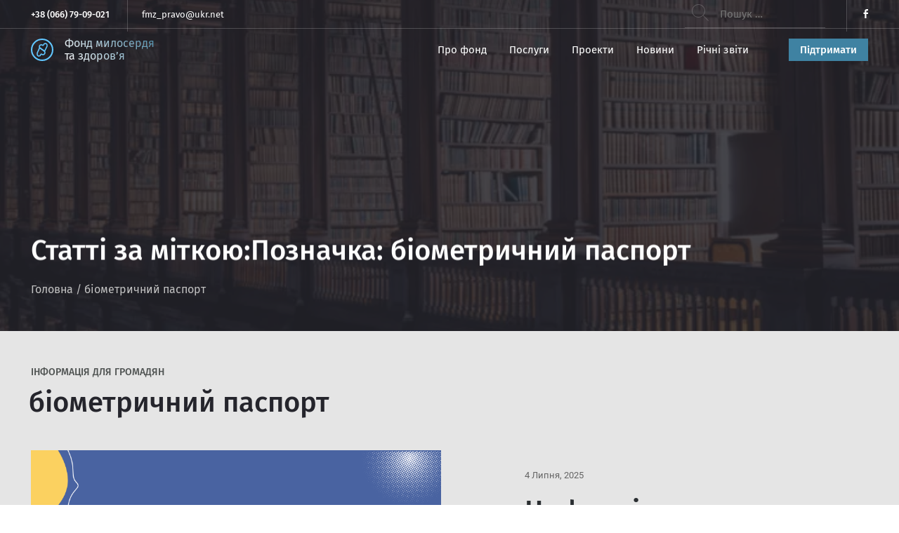

--- FILE ---
content_type: text/html; charset=UTF-8
request_url: https://fmz.org.ua/tag/biometrychnyj-pasport
body_size: 12159
content:
<!DOCTYPE html>
<html lang="uk">
<head>
   	<meta charset="UTF-8">
	<meta name="viewport" content="width=device-width, initial-scale=1.0">
	<link rel="apple-touch-icon" sizes="180x180" href="https://fmz.org.ua/wp-content/themes/charity/assets/favicon/apple-touch-icon.png">
	<link rel="icon" type="image/png" sizes="32x32" href="https://fmz.org.ua/wp-content/themes/charity/assets/favicon/favicon-32x32.png">
	<link rel="icon" type="image/png" sizes="16x16" href="https://fmz.org.ua/wp-content/themes/charity/assets/favicon/favicon-16x16.png">
	<link rel="manifest" href="https://fmz.org.ua/wp-content/themes/charity/assets/favicon/site.webmanifest">
	<link rel="mask-icon" href="https://fmz.org.ua/wp-content/themes/charity/assets/favicon/safari-pinned-tab.svg" color="#5bbad5">
	<link rel="shortcut icon" href="https://fmz.org.ua/wp-content/themes/charity/assets/favicon/favicon.ico">
	<meta name="msapplication-TileColor" content="#2b5797">
	<meta name="msapplication-config" content="https://fmz.org.ua/wp-content/themes/charity/assets/favicon/browserconfig.xml">
	<meta name="theme-color" content="#2a2e31">
	
	<meta property="og:image:type" content="image/webp">
	<meta property="og:image:type" content="image/jpeg">
	<meta property="og:image:width" content="1024">
	

	<meta name='robots' content='max-image-preview:large' />

	<!-- This site is optimized with the Yoast SEO plugin v15.8 - https://yoast.com/wordpress/plugins/seo/ -->
	<title>біометричний паспорт - Фонд милосердя та здоров’я</title>
	<meta name="robots" content="index, follow, max-snippet:-1, max-image-preview:large, max-video-preview:-1" />
	<link rel="canonical" href="https://fmz.org.ua/tag/biometrychnyj-pasport" />
	<meta property="og:locale" content="uk_UA" />
	<meta property="og:type" content="article" />
	<meta property="og:title" content="біометричний паспорт - Фонд милосердя та здоров’я" />
	<meta property="og:url" content="https://fmz.org.ua/tag/biometrychnyj-pasport" />
	<meta property="og:site_name" content="Фонд милосердя та здоров’я" />
	<meta name="twitter:card" content="summary_large_image" />
	<script type="application/ld+json" class="yoast-schema-graph">{"@context":"https://schema.org","@graph":[{"@type":"Organization","@id":"https://fmz.org.ua/#organization","name":"\u0424\u043e\u043d\u0434 \u043c\u0438\u043b\u043e\u0441\u0435\u0440\u0434\u044f \u0442\u0430 \u0437\u0434\u043e\u0440\u043e\u0432'\u044f","url":"https://fmz.org.ua/","sameAs":["https://facebook.com/KCHFoundation"],"logo":{"@type":"ImageObject","@id":"https://fmz.org.ua/#logo","inLanguage":"uk","url":"https://fmz.org.ua/wp-content/uploads/2024/03/fond-myloserdia-ta-zdorovia.jpg","width":945,"height":945,"caption":"\u0424\u043e\u043d\u0434 \u043c\u0438\u043b\u043e\u0441\u0435\u0440\u0434\u044f \u0442\u0430 \u0437\u0434\u043e\u0440\u043e\u0432'\u044f"},"image":{"@id":"https://fmz.org.ua/#logo"}},{"@type":"WebSite","@id":"https://fmz.org.ua/#website","url":"https://fmz.org.ua/","name":"\u0424\u043e\u043d\u0434 \u043c\u0438\u043b\u043e\u0441\u0435\u0440\u0434\u044f \u0442\u0430 \u0437\u0434\u043e\u0440\u043e\u0432\u2019\u044f","description":"","publisher":{"@id":"https://fmz.org.ua/#organization"},"potentialAction":[{"@type":"SearchAction","target":"https://fmz.org.ua/?s={search_term_string}","query-input":"required name=search_term_string"}],"inLanguage":"uk"},{"@type":"CollectionPage","@id":"https://fmz.org.ua/tag/biometrychnyj-pasport#webpage","url":"https://fmz.org.ua/tag/biometrychnyj-pasport","name":"\u0431\u0456\u043e\u043c\u0435\u0442\u0440\u0438\u0447\u043d\u0438\u0439 \u043f\u0430\u0441\u043f\u043e\u0440\u0442 - \u0424\u043e\u043d\u0434 \u043c\u0438\u043b\u043e\u0441\u0435\u0440\u0434\u044f \u0442\u0430 \u0437\u0434\u043e\u0440\u043e\u0432\u2019\u044f","isPartOf":{"@id":"https://fmz.org.ua/#website"},"breadcrumb":{"@id":"https://fmz.org.ua/tag/biometrychnyj-pasport#breadcrumb"},"inLanguage":"uk","potentialAction":[{"@type":"ReadAction","target":["https://fmz.org.ua/tag/biometrychnyj-pasport"]}]},{"@type":"BreadcrumbList","@id":"https://fmz.org.ua/tag/biometrychnyj-pasport#breadcrumb","itemListElement":[{"@type":"ListItem","position":1,"item":{"@type":"WebPage","@id":"https://fmz.org.ua/","url":"https://fmz.org.ua/","name":"\u0413\u043e\u043b\u043e\u0432\u043d\u0430"}},{"@type":"ListItem","position":2,"item":{"@type":"WebPage","@id":"https://fmz.org.ua/tag/biometrychnyj-pasport","url":"https://fmz.org.ua/tag/biometrychnyj-pasport","name":"\u0431\u0456\u043e\u043c\u0435\u0442\u0440\u0438\u0447\u043d\u0438\u0439 \u043f\u0430\u0441\u043f\u043e\u0440\u0442"}}]}]}</script>
	<!-- / Yoast SEO plugin. -->


<link rel='dns-prefetch' href='//widgets.binotel.com' />
<link rel="alternate" type="application/rss+xml" title="Фонд милосердя та здоров’я &raquo; біометричний паспорт Канал теґу" href="https://fmz.org.ua/tag/biometrychnyj-pasport/feed" />
<link rel='stylesheet' id='wp-block-library-css'  href='https://fmz.org.ua/wp-includes/css/dist/block-library/style.min.css' type='text/css' media='all' />
<style id='global-styles-inline-css' type='text/css'>
body{--wp--preset--color--black: #000000;--wp--preset--color--cyan-bluish-gray: #abb8c3;--wp--preset--color--white: #ffffff;--wp--preset--color--pale-pink: #f78da7;--wp--preset--color--vivid-red: #cf2e2e;--wp--preset--color--luminous-vivid-orange: #ff6900;--wp--preset--color--luminous-vivid-amber: #fcb900;--wp--preset--color--light-green-cyan: #7bdcb5;--wp--preset--color--vivid-green-cyan: #00d084;--wp--preset--color--pale-cyan-blue: #8ed1fc;--wp--preset--color--vivid-cyan-blue: #0693e3;--wp--preset--color--vivid-purple: #9b51e0;--wp--preset--gradient--vivid-cyan-blue-to-vivid-purple: linear-gradient(135deg,rgba(6,147,227,1) 0%,rgb(155,81,224) 100%);--wp--preset--gradient--light-green-cyan-to-vivid-green-cyan: linear-gradient(135deg,rgb(122,220,180) 0%,rgb(0,208,130) 100%);--wp--preset--gradient--luminous-vivid-amber-to-luminous-vivid-orange: linear-gradient(135deg,rgba(252,185,0,1) 0%,rgba(255,105,0,1) 100%);--wp--preset--gradient--luminous-vivid-orange-to-vivid-red: linear-gradient(135deg,rgba(255,105,0,1) 0%,rgb(207,46,46) 100%);--wp--preset--gradient--very-light-gray-to-cyan-bluish-gray: linear-gradient(135deg,rgb(238,238,238) 0%,rgb(169,184,195) 100%);--wp--preset--gradient--cool-to-warm-spectrum: linear-gradient(135deg,rgb(74,234,220) 0%,rgb(151,120,209) 20%,rgb(207,42,186) 40%,rgb(238,44,130) 60%,rgb(251,105,98) 80%,rgb(254,248,76) 100%);--wp--preset--gradient--blush-light-purple: linear-gradient(135deg,rgb(255,206,236) 0%,rgb(152,150,240) 100%);--wp--preset--gradient--blush-bordeaux: linear-gradient(135deg,rgb(254,205,165) 0%,rgb(254,45,45) 50%,rgb(107,0,62) 100%);--wp--preset--gradient--luminous-dusk: linear-gradient(135deg,rgb(255,203,112) 0%,rgb(199,81,192) 50%,rgb(65,88,208) 100%);--wp--preset--gradient--pale-ocean: linear-gradient(135deg,rgb(255,245,203) 0%,rgb(182,227,212) 50%,rgb(51,167,181) 100%);--wp--preset--gradient--electric-grass: linear-gradient(135deg,rgb(202,248,128) 0%,rgb(113,206,126) 100%);--wp--preset--gradient--midnight: linear-gradient(135deg,rgb(2,3,129) 0%,rgb(40,116,252) 100%);--wp--preset--duotone--dark-grayscale: url('#wp-duotone-dark-grayscale');--wp--preset--duotone--grayscale: url('#wp-duotone-grayscale');--wp--preset--duotone--purple-yellow: url('#wp-duotone-purple-yellow');--wp--preset--duotone--blue-red: url('#wp-duotone-blue-red');--wp--preset--duotone--midnight: url('#wp-duotone-midnight');--wp--preset--duotone--magenta-yellow: url('#wp-duotone-magenta-yellow');--wp--preset--duotone--purple-green: url('#wp-duotone-purple-green');--wp--preset--duotone--blue-orange: url('#wp-duotone-blue-orange');--wp--preset--font-size--small: 13px;--wp--preset--font-size--medium: 20px;--wp--preset--font-size--large: 36px;--wp--preset--font-size--x-large: 42px;}.has-black-color{color: var(--wp--preset--color--black) !important;}.has-cyan-bluish-gray-color{color: var(--wp--preset--color--cyan-bluish-gray) !important;}.has-white-color{color: var(--wp--preset--color--white) !important;}.has-pale-pink-color{color: var(--wp--preset--color--pale-pink) !important;}.has-vivid-red-color{color: var(--wp--preset--color--vivid-red) !important;}.has-luminous-vivid-orange-color{color: var(--wp--preset--color--luminous-vivid-orange) !important;}.has-luminous-vivid-amber-color{color: var(--wp--preset--color--luminous-vivid-amber) !important;}.has-light-green-cyan-color{color: var(--wp--preset--color--light-green-cyan) !important;}.has-vivid-green-cyan-color{color: var(--wp--preset--color--vivid-green-cyan) !important;}.has-pale-cyan-blue-color{color: var(--wp--preset--color--pale-cyan-blue) !important;}.has-vivid-cyan-blue-color{color: var(--wp--preset--color--vivid-cyan-blue) !important;}.has-vivid-purple-color{color: var(--wp--preset--color--vivid-purple) !important;}.has-black-background-color{background-color: var(--wp--preset--color--black) !important;}.has-cyan-bluish-gray-background-color{background-color: var(--wp--preset--color--cyan-bluish-gray) !important;}.has-white-background-color{background-color: var(--wp--preset--color--white) !important;}.has-pale-pink-background-color{background-color: var(--wp--preset--color--pale-pink) !important;}.has-vivid-red-background-color{background-color: var(--wp--preset--color--vivid-red) !important;}.has-luminous-vivid-orange-background-color{background-color: var(--wp--preset--color--luminous-vivid-orange) !important;}.has-luminous-vivid-amber-background-color{background-color: var(--wp--preset--color--luminous-vivid-amber) !important;}.has-light-green-cyan-background-color{background-color: var(--wp--preset--color--light-green-cyan) !important;}.has-vivid-green-cyan-background-color{background-color: var(--wp--preset--color--vivid-green-cyan) !important;}.has-pale-cyan-blue-background-color{background-color: var(--wp--preset--color--pale-cyan-blue) !important;}.has-vivid-cyan-blue-background-color{background-color: var(--wp--preset--color--vivid-cyan-blue) !important;}.has-vivid-purple-background-color{background-color: var(--wp--preset--color--vivid-purple) !important;}.has-black-border-color{border-color: var(--wp--preset--color--black) !important;}.has-cyan-bluish-gray-border-color{border-color: var(--wp--preset--color--cyan-bluish-gray) !important;}.has-white-border-color{border-color: var(--wp--preset--color--white) !important;}.has-pale-pink-border-color{border-color: var(--wp--preset--color--pale-pink) !important;}.has-vivid-red-border-color{border-color: var(--wp--preset--color--vivid-red) !important;}.has-luminous-vivid-orange-border-color{border-color: var(--wp--preset--color--luminous-vivid-orange) !important;}.has-luminous-vivid-amber-border-color{border-color: var(--wp--preset--color--luminous-vivid-amber) !important;}.has-light-green-cyan-border-color{border-color: var(--wp--preset--color--light-green-cyan) !important;}.has-vivid-green-cyan-border-color{border-color: var(--wp--preset--color--vivid-green-cyan) !important;}.has-pale-cyan-blue-border-color{border-color: var(--wp--preset--color--pale-cyan-blue) !important;}.has-vivid-cyan-blue-border-color{border-color: var(--wp--preset--color--vivid-cyan-blue) !important;}.has-vivid-purple-border-color{border-color: var(--wp--preset--color--vivid-purple) !important;}.has-vivid-cyan-blue-to-vivid-purple-gradient-background{background: var(--wp--preset--gradient--vivid-cyan-blue-to-vivid-purple) !important;}.has-light-green-cyan-to-vivid-green-cyan-gradient-background{background: var(--wp--preset--gradient--light-green-cyan-to-vivid-green-cyan) !important;}.has-luminous-vivid-amber-to-luminous-vivid-orange-gradient-background{background: var(--wp--preset--gradient--luminous-vivid-amber-to-luminous-vivid-orange) !important;}.has-luminous-vivid-orange-to-vivid-red-gradient-background{background: var(--wp--preset--gradient--luminous-vivid-orange-to-vivid-red) !important;}.has-very-light-gray-to-cyan-bluish-gray-gradient-background{background: var(--wp--preset--gradient--very-light-gray-to-cyan-bluish-gray) !important;}.has-cool-to-warm-spectrum-gradient-background{background: var(--wp--preset--gradient--cool-to-warm-spectrum) !important;}.has-blush-light-purple-gradient-background{background: var(--wp--preset--gradient--blush-light-purple) !important;}.has-blush-bordeaux-gradient-background{background: var(--wp--preset--gradient--blush-bordeaux) !important;}.has-luminous-dusk-gradient-background{background: var(--wp--preset--gradient--luminous-dusk) !important;}.has-pale-ocean-gradient-background{background: var(--wp--preset--gradient--pale-ocean) !important;}.has-electric-grass-gradient-background{background: var(--wp--preset--gradient--electric-grass) !important;}.has-midnight-gradient-background{background: var(--wp--preset--gradient--midnight) !important;}.has-small-font-size{font-size: var(--wp--preset--font-size--small) !important;}.has-medium-font-size{font-size: var(--wp--preset--font-size--medium) !important;}.has-large-font-size{font-size: var(--wp--preset--font-size--large) !important;}.has-x-large-font-size{font-size: var(--wp--preset--font-size--x-large) !important;}
</style>
<link rel='stylesheet' id='main-charity-css'  href='https://fmz.org.ua/wp-content/themes/charity/assets/css/style.css?ver=1.5.2' type='text/css' media='all' />
<link rel='stylesheet' id='style-charity-css'  href='https://fmz.org.ua/wp-content/themes/charity/style.css?ver=1.5.2' type='text/css' media='all' />
<script type='text/javascript' src='//widgets.binotel.com/chat/widgets/PJaYC7R9ZSq0aCOMPZuw.js' id='binotel-js'></script>
<link rel="https://api.w.org/" href="https://fmz.org.ua/wp-json/" /><link rel="alternate" type="application/json" href="https://fmz.org.ua/wp-json/wp/v2/tags/4434" /><link rel="EditURI" type="application/rsd+xml" title="RSD" href="https://fmz.org.ua/xmlrpc.php?rsd" />
<link rel="wlwmanifest" type="application/wlwmanifest+xml" href="https://fmz.org.ua/wp-includes/wlwmanifest.xml" /> 

<style type="text/css">.recentcomments a{display:inline !important;padding:0 !important;margin:0 !important;}</style><noscript><style id="rocket-lazyload-nojs-css">.rll-youtube-player, [data-lazy-src]{display:none !important;}</style></noscript>	
	<!-- Google tag (gtag.js) -->
<script async src="https://www.googletagmanager.com/gtag/js?id=G-L7DFGBN5NG"></script>
<script>
  window.dataLayer = window.dataLayer || [];
  function gtag(){dataLayer.push(arguments);}
  gtag('js', new Date());

  gtag('config', 'G-L7DFGBN5NG');
</script>
	
</head>
<body itemscope="itemscope" itemtype="http://schema.org/WebPage" class="archive tag tag-biometrychnyj-pasport tag-4434">

	
      <header id="topnavbar" class="header">
      <div class="header__topInfo clearfix">
         <div class="container">
            <div class="header__topInfoLeft">
                              <a class="header__topInfoPhone" href="tel:+38 (066) 79-09-021">+38 (066) 79-09-021</a>
                              <a class="header__topInfoEmail" href="/cdn-cgi/l/email-protection#fb9d9681a48b899a8d94bb8e9089d5959e8f"><span class="__cf_email__" data-cfemail="a9cfc4d3f6d9dbc8dfc6e9dcc2db87c7ccdd">[email&#160;protected]</span></a>
                           </div>
            <div class="header__topInfoRight">
<form role="search" method="get" class="search-form" action="https://fmz.org.ua/">
				<label>
					<span class="screen-reader-text">Пошук:</span>
					<input type="search" class="search-field" placeholder="Пошук &hellip;" value="" name="s" />
				</label>
				<input type="submit" class="search-submit" value="Шукати" />
			</form> 
                                                            <div class="header__social">
                  <ul class="header__socialItems">
                                          <li class="header__socialItem">
                        <a target="_blank" class="header__socialLink" href="https://facebook.com/KCHFoundation" rel="noopener">
                           <svg viewBox="0 0 7 13" fill="none">
                              <path
                                 d="M2.1593 13V6.90002H0.5V4.70374H2.1593V2.82783C2.1593 1.35372 3.13945 0 5.39794 0C6.31236 0 6.98854 0.085215 6.98854 0.085215L6.93526 2.13617C6.93526 2.13617 6.24567 2.12965 5.49316 2.12965C4.67871 2.12965 4.54823 2.49449 4.54823 3.10004V4.70374H7L6.89332 6.90002H4.54823V13H2.1593Z"
                                 fill="currentColor" />
                           </svg>
                        </a>
                     </li>
                                       </ul>
               </div>
                           </div>
         </div>
      </div>
      <nav class="header__navbar container">
         <a class="header__wrapLogo" href="https://fmz.org.ua">
            <svg class="header__logo" viewBox="0 0 32 32" fill="none">
               <path
                  d="M22.7498 11.5076C23.0754 10.6426 23.0031 9.56132 22.9669 9.02069C22.8801 7.89619 21.7729 7.25466 21.2302 7.07446C19.4264 6.65982 18.2878 8.05797 17.7367 9.26189C17.5711 9.62372 17.0687 9.75883 16.738 9.53743C15.5367 8.73305 13.638 8.23846 12.221 10.4263C11.9713 10.8883 11.7286 12.0999 12.7205 13.2945C12.7486 13.3284 12.7821 13.3584 12.8184 13.3835L19.4935 17.9951M22.7498 11.5076C21.7005 13.598 19.5803 17.8221 19.4935 17.9951M22.7498 11.5076C21.6282 13.7422 19.4066 18.1681 19.4935 17.9951M22.7498 11.5076L19.4935 17.9951"
                  stroke="currentColor" stroke-width="1.64912" />
               <path
                  d="M9.25019 20.0827C8.92456 21.0263 8.99692 22.2058 9.0331 22.7956C9.11994 24.0223 10.2271 24.7222 10.7698 24.9188C12.5743 25.3713 13.7131 23.8446 14.2639 22.5309C14.4235 22.1502 14.9568 22.0127 15.292 22.2536C16.4947 23.1181 18.3737 23.6292 19.779 21.2622C20.0289 20.7579 20.2717 19.4347 19.2775 18.1307C19.2507 18.0954 19.2183 18.0639 19.1829 18.0372L12.5065 13.0054M9.25019 20.0827C10.2995 17.8022 12.4197 13.1941 12.5065 13.0054M9.25019 20.0827C10.3718 17.6449 12.5934 12.8166 12.5065 13.0054M9.25019 20.0827L12.5065 13.0054"
                  stroke="currentColor" stroke-width="1.64912" />
               <circle cx="16" cy="16" r="14.9662" stroke="currentColor" stroke-width="2.06756" />
            </svg>
            <p class="site-description">Фонд милосердя та здоров’я</p>
         </a>
         <div class="topmenu-container">
            <button id="burgerMenu" class="burgerMenu" type="button">
               <span class="burgerMenu__line"></span>
            </button>
            <div class="wrapper-menu-wrapper">
          <ul id="main-nav" class="menu-wrapper" ><li id="menu-item-37" class="menu-item menu-item-type-custom menu-item-object-custom menu-item-home menu-item-has-children menu-item-37"><a href="https://fmz.org.ua/">Про фонд</a>
<ul class="sub-menu">
	<li id="menu-item-153" class="menu-item menu-item-type-post_type_archive menu-item-object-team menu-item-153"><a href="https://fmz.org.ua/komanda">Команда</a></li>
	<li id="menu-item-156" class="menu-item menu-item-type-post_type menu-item-object-page menu-item-156"><a href="https://fmz.org.ua/staty-partnerom">Стати партнером</a></li>
	<li id="menu-item-154" class="menu-item menu-item-type-post_type menu-item-object-page menu-item-154"><a href="https://fmz.org.ua/kontakty">Контакти</a></li>
</ul>
</li>
<li id="menu-item-118" class="menu-item menu-item-type-post_type_archive menu-item-object-services menu-item-has-children menu-item-118"><a href="https://fmz.org.ua/posluhy">Послуги</a>
<ul class="sub-menu">
	<li id="menu-item-249" class="menu-item menu-item-type-post_type menu-item-object-services menu-item-249"><a href="https://fmz.org.ua/posluhy/pravova-consultacziya-ta-informacziya">Правова консультація та інформація</a></li>
	<li id="menu-item-247" class="menu-item menu-item-type-post_type menu-item-object-services menu-item-247"><a href="https://fmz.org.ua/posluhy/skladannya-zayav-skarg-ta-inshyh-dokumentiv-pravovogo-harakteru">Складання заяв, скарг та інших документів правового характеру</a></li>
	<li id="menu-item-248" class="menu-item menu-item-type-post_type menu-item-object-services menu-item-248"><a href="https://fmz.org.ua/posluhy/predstavnycztvo-interesiv">Надання консультацій і роз’яснень з правових питань</a></li>
</ul>
</li>
<li id="menu-item-251" class="menu-item menu-item-type-post_type menu-item-object-page menu-item-has-children menu-item-251"><a href="https://fmz.org.ua/proekty">Проекти</a>
<ul class="sub-menu">
	<li id="menu-item-342" class="menu-item menu-item-type-post_type menu-item-object-projects menu-item-342"><a href="https://fmz.org.ua/proekty/bezoplatna_pravova_dopomoga">Безоплатна правова допомога</a></li>
	<li id="menu-item-326" class="menu-item menu-item-type-post_type menu-item-object-projects menu-item-326"><a href="https://fmz.org.ua/proekty/sheryfy_dlya_novykh_hromad">Шерифи для нових громад</a></li>
	<li id="menu-item-341" class="menu-item menu-item-type-post_type menu-item-object-projects menu-item-341"><a href="https://fmz.org.ua/proekty/mediaplatforma_vgoru">Медіаплатформа Вгору</a></li>
</ul>
</li>
<li id="menu-item-5641" class="menu-item menu-item-type-post_type menu-item-object-page current_page_parent menu-item-has-children menu-item-5641"><a href="https://fmz.org.ua/novini">Новини</a>
<ul class="sub-menu">
	<li id="menu-item-83" class="menu-item menu-item-type-taxonomy menu-item-object-category menu-item-83"><a href="https://fmz.org.ua/novini">Новини</a></li>
	<li id="menu-item-82" class="menu-item menu-item-type-taxonomy menu-item-object-category menu-item-82"><a href="https://fmz.org.ua/keisy">Кейси</a></li>
	<li id="menu-item-84" class="menu-item menu-item-type-taxonomy menu-item-object-category menu-item-84"><a href="https://fmz.org.ua/tendery">Тендери</a></li>
</ul>
</li>
<li id="menu-item-151" class="menu-item menu-item-type-post_type menu-item-object-page menu-item-151"><a href="https://fmz.org.ua/richni-zvity">Річні звіти</a></li>
</ul>            </div>
         </div>
                  <a class="header__navbarBtn" href="/pidtrymaty">Пiдтримати</a>
		       </nav>
   </header>

   <!-- для шапки страниц -->

  <section class="headerPage">
      <div class="sk-spinner sk-spinner-pulse"></div>
      <img class="headerPage__bgImage b-lazy" data-src="https://fmz.org.ua/wp-content/themes/charity/assets/images/header-page-novyny.webp"
         src="[data-uri]" alt="">
      <div class="container">
         <div class="wrap-title-page">
            <h1 class="headerPage__title-page">Статті за міткою:Позначка: <span>біометричний паспорт</span></h1>
         </div>
         <div class="wrap-breadcrumb-page">
            <div id="breadcrumbs" class="breadcrumb" aria-label="breadcrumb"><span><span><a href="https://fmz.org.ua/">Головна</a> / <span class="breadcrumb_last" aria-current="page">біометричний паспорт</span></span></span></div>         </div>
      </div>
   </section>

   <main id="content-page" class="newsPage archivePage">
      <section class="container">
         <div class="above-title">Iнформація для громадян</div>
         <h2 class="section-title">біометричний паспорт</h2>
         <div class="news post">
         
<div class="news__newPreview post-18457 post type-post status-publish format-standard has-post-thumbnail hentry category-novini tag-id-kartka tag-biometrychnyj-pasport tag-diya-48 tag-dokumenty tag-ipn-3 tag-novyny-ukrayiny tag-novyny-hersonshhyny-2 tag-pasport tag-rnokpp tag-svidocztvo-pro-narodzhennya" id="post-18457">
               <a class="news__blockImage" href="https://fmz.org.ua/novini/czyfrovi-pasporty-v-diyi-yaki-dokumenty-dostupni-ukrayinczyam-i-yaku-mayut-yurydychnu-sylu">
                  <div class="sk-spinner sk-spinner-pulse"></div>
                  <img class="news__image b-lazy" data-src="https://fmz.org.ua/wp-content/uploads/2025/07/fond-myloserdya-ta-zdorovya-2025-07-04t100252.613.png"
                     src="[data-uri]" alt="">
               </a>
               <div class="news__newPreviewContent">
                  <h3 class="news__title"><a href="https://fmz.org.ua/novini/czyfrovi-pasporty-v-diyi-yaki-dokumenty-dostupni-ukrayinczyam-i-yaku-mayut-yurydychnu-sylu" rel="bookmark">Цифрові паспорти в «Дії»: які документи доступні українцям і яку мають юридичну силу</a></h3>                  <p class="news__text">
                    У сфері цифрових технологій Україна продовжує розвиватися — мобільний застосунок «Дія» став зручним інструментом для взаємодії з державними послугами. У ньому згенеровано низку паспортних та інших особистих документів, які мають юридичну силу. Сьогодні у «Дії» доступні такі паспортні документи: &nbsp;е-Документ — цифрове посвідчення особи, що діє під час воєнного стану. Його можуть використовувати всі громадяни, [&hellip;]                  </p>
                  <time class="news__date" datetime=""><span class="posted-on"><time class="entry-date published updated news__date" datetime="2025-07-04T07:04:26+00:00">4 Липня, 2025</time></span></time>
                  <div class="news__wrapPermalink">
                     <a class="news__permalink" href="https://fmz.org.ua/novini/czyfrovi-pasporty-v-diyi-yaki-dokumenty-dostupni-ukrayinczyam-i-yaku-mayut-yurydychnu-sylu">Читати бiльше</a>
                  </div>
               </div>
            </div>

<div class="news__newPreview post-5871 post type-post status-publish format-standard has-post-thumbnail hentry category-novini tag-biometrychnyj-pasport tag-dokumenty-6 tag-zakordonnyj-pasport-2 tag-novyny-ukrayiny tag-novyny-hersonshhyny-2 tag-pasport-11 tag-strok-dyii" id="post-5871">
               <a class="news__blockImage" href="https://fmz.org.ua/novini/dva-zakordonni-pasporty-dlya-ukrayincziv-use-shho-potribno-znaty">
                  <div class="sk-spinner sk-spinner-pulse"></div>
                  <img class="news__image b-lazy" data-src="https://fmz.org.ua/wp-content/uploads/2024/04/fond-myloserdya-ta-zdorovya-17.png"
                     src="[data-uri]" alt="">
               </a>
               <div class="news__newPreviewContent">
                  <h3 class="news__title"><a href="https://fmz.org.ua/novini/dva-zakordonni-pasporty-dlya-ukrayincziv-use-shho-potribno-znaty" rel="bookmark">Два закордонні паспорти для українців: усе, що потрібно знати</a></h3>                  <p class="news__text">
                    Закордонний паспорт&nbsp;– це документ, що посвідчує особу й підтверджує її українське громадянство. Він дає право на виїзд з України та на в’їзд у нашу країну. Законодавство України дозволяє мати два закордонні паспорти. Якщо, наприклад, людина подає документи на новий документ, а старий є чинним, то вона має право залишити його. Попередній (або один із попередніх) [&hellip;]                  </p>
                  <time class="news__date" datetime=""><span class="posted-on"><time class="entry-date published news__date" datetime="2024-04-12T12:01:13+00:00">12 Квітня, 2024</time></span></time>
                  <div class="news__wrapPermalink">
                     <a class="news__permalink" href="https://fmz.org.ua/novini/dva-zakordonni-pasporty-dlya-ukrayincziv-use-shho-potribno-znaty">Читати бiльше</a>
                  </div>
               </div>
            </div>
         </div>
       </section>
              <div class="companyLogos">
   <div class="swiper-conteiner companyLogos__carousel container">
      <div class="swiper-wrapper">
         <!-- Get all entered urls from the database -->
                  <div class="swiper-slide">
            <img src="data:image/svg+xml,%3Csvg%20xmlns='http://www.w3.org/2000/svg'%20viewBox='0%200%200%200'%3E%3C/svg%3E" alt="USAID" loading="lazy" data-lazy-src="https://fmz.org.ua/wp-content/uploads/2022/09/usaid-logo.svg"><noscript><img src="https://fmz.org.ua/wp-content/uploads/2022/09/usaid-logo.svg" alt="USAID" loading="lazy"></noscript>
         </div>
                  <div class="swiper-slide">
            <img src="data:image/svg+xml,%3Csvg%20xmlns='http://www.w3.org/2000/svg'%20viewBox='0%200%200%200'%3E%3C/svg%3E" alt="mott" loading="lazy" data-lazy-src="https://fmz.org.ua/wp-content/uploads/2022/09/mott-logo.svg"><noscript><img src="https://fmz.org.ua/wp-content/uploads/2022/09/mott-logo.svg" alt="mott" loading="lazy"></noscript>
         </div>
                  <div class="swiper-slide">
            <img src="data:image/svg+xml,%3Csvg%20xmlns='http://www.w3.org/2000/svg'%20viewBox='0%200%200%200'%3E%3C/svg%3E" alt="UGSPL" loading="lazy" data-lazy-src="https://fmz.org.ua/wp-content/uploads/2022/09/ugspl.svg"><noscript><img src="https://fmz.org.ua/wp-content/uploads/2022/09/ugspl.svg" alt="UGSPL" loading="lazy"></noscript>
         </div>
                  <div class="swiper-slide">
            <img src="data:image/svg+xml,%3Csvg%20xmlns='http://www.w3.org/2000/svg'%20viewBox='0%200%200%200'%3E%3C/svg%3E" alt="docudays" loading="lazy" data-lazy-src="https://fmz.org.ua/wp-content/uploads/2022/09/docudays-logo.svg"><noscript><img src="https://fmz.org.ua/wp-content/uploads/2022/09/docudays-logo.svg" alt="docudays" loading="lazy"></noscript>
         </div>
                  <div class="swiper-slide">
            <img src="data:image/svg+xml,%3Csvg%20xmlns='http://www.w3.org/2000/svg'%20viewBox='0%200%200%200'%3E%3C/svg%3E" alt="legal" loading="lazy" data-lazy-src="https://fmz.org.ua/wp-content/uploads/2022/09/legal-space-logo.svg"><noscript><img src="https://fmz.org.ua/wp-content/uploads/2022/09/legal-space-logo.svg" alt="legal" loading="lazy"></noscript>
         </div>
               </div>
   </div>
</div>
   </main>

      <footer itemscope="itemscope" itemtype="http://schema.org/WPFooter" class="footer">
	   <div class="footer__columns container">
            <div class="widget_text footer__column footer__column--one"><div class="textwidget custom-html-widget"><div class="footer__wrapperLogo">
	<svg class="footer__logo" width="32" height="32" viewbox="0 0 32 32" fill="none">
		<path d="M22.7498 11.5076C23.0754 10.6426 23.0031 9.56132 22.9669 9.02069C22.8801 7.89619 21.7729 7.25466 21.2302 7.07446C19.4264 6.65982 18.2878 8.05797 17.7367 9.26189C17.5711 9.62372 17.0687 9.75883 16.738 9.53743C15.5367 8.73305 13.638 8.23846 12.221 10.4263C11.9713 10.8883 11.7286 12.0999 12.7205 13.2945C12.7486 13.3284 12.7821 13.3584 12.8184 13.3835L19.4935 17.9951M22.7498 11.5076C21.7005 13.598 19.5803 17.8221 19.4935 17.9951M22.7498 11.5076C21.6282 13.7422 19.4066 18.1681 19.4935 17.9951M22.7498 11.5076L19.4935 17.9951" stroke="white" stroke-width="1.64912" />
<path d="M9.25019 20.0827C8.92456 21.0263 8.99692 22.2058 9.0331 22.7956C9.11994 24.0223 10.2271 24.7222 10.7698 24.9188C12.5743 25.3713 13.7131 23.8446 14.2639 22.5309C14.4235 22.1502 14.9568 22.0127 15.292 22.2536C16.4947 23.1181 18.3737 23.6292 19.779 21.2622C20.0289 20.7579 20.2717 19.4347 19.2775 18.1307C19.2507 18.0954 19.2183 18.0639 19.1829 18.0372L12.5065 13.0054M9.25019 20.0827C10.2995 17.8022 12.4197 13.1941 12.5065 13.0054M9.25019 20.0827C10.3718 17.6449 12.5934 12.8166 12.5065 13.0054M9.25019 20.0827L12.5065 13.0054" stroke="white" stroke-width="1.64912" />
		<circle cx="16" cy="16" r="14.9662" stroke="white" stroke-width="2.06756" />
	</svg>
	<p class="footer__logoText">Фонд милосердя та здоров’я</p>
</div>
<p class="footer__columnText mb-4">Ми розкажемо Вам все про ваші права та навчимо їх захищати!</p> <a href="https://fmz.org.ua/polityka-peredachi-rekvizytiv" class="footer__columnText">Політика безпечної передачі реквізитів платіжної картки</a><a href="https://fmz.org.ua/polityka-konfidenczijnosti" class="footer__columnText">Політика конфіденційності</a></div></div>         
            <div class="footer__column footer__column--two"><h2 class="footer__columnTitle">Про фонд</h2><div class="menu-futer-2-container"><ul id="menu-futer-2" class="menu"><li id="menu-item-108" class="menu-item menu-item-type-post_type_archive menu-item-object-team menu-item-108"><a href="https://fmz.org.ua/komanda">Вся команда</a></li>
<li id="menu-item-109" class="menu-item menu-item-type-post_type menu-item-object-page menu-item-109"><a href="https://fmz.org.ua/kontakty">Контакти</a></li>
</ul></div></div>
            <div class="footer__column footer__column--three"><h2 class="footer__columnTitle">Послуги</h2><div class="menu-futer-3-container"><ul id="menu-futer-3" class="menu"><li id="menu-item-244" class="menu-item menu-item-type-post_type menu-item-object-services menu-item-244"><a href="https://fmz.org.ua/posluhy/predstavnycztvo-interesiv">Надання консультацій і роз’яснень з правових питань</a></li>
<li id="menu-item-245" class="menu-item menu-item-type-post_type menu-item-object-services menu-item-245"><a href="https://fmz.org.ua/posluhy/pravova-consultacziya-ta-informacziya">Правова консультація та інформація</a></li>
<li id="menu-item-246" class="menu-item menu-item-type-post_type menu-item-object-services menu-item-246"><a href="https://fmz.org.ua/posluhy/skladannya-zayav-skarg-ta-inshyh-dokumentiv-pravovogo-harakteru">Складання заяв, скарг та інших документів правового характеру</a></li>
</ul></div></div>
            <div class="footer__column footer__column--four"><h2 class="footer__columnTitle">Новини</h2><div class="menu-futer-4-container"><ul id="menu-futer-4" class="menu"><li id="menu-item-90" class="menu-item menu-item-type-taxonomy menu-item-object-category menu-item-90"><a href="https://fmz.org.ua/keisy">Кейси</a></li>
<li id="menu-item-91" class="menu-item menu-item-type-taxonomy menu-item-object-category menu-item-91"><a href="https://fmz.org.ua/novini">Новини</a></li>
<li id="menu-item-92" class="menu-item menu-item-type-taxonomy menu-item-object-category menu-item-92"><a href="https://fmz.org.ua/tendery">Тендери</a></li>
</ul></div></div>
            <div class="footer__column footer__column--five"><h2 class="footer__columnTitle">Дiяльнiсть</h2><div class="menu-futer-5-container"><ul id="menu-futer-5" class="menu"><li id="menu-item-46" class="menu-item menu-item-type-custom menu-item-object-custom menu-item-46"><a href="https://vgoru.org/">Новини Херсона Вгору</a></li>
</ul></div></div>
            <div class="footer__column footer__column--six"><h2 class="footer__columnTitle">Допомога</h2><div class="menu-futer-6-container"><ul id="menu-futer-6" class="menu"><li id="menu-item-61" class="menu-item menu-item-type-post_type menu-item-object-page menu-item-61"><a href="https://fmz.org.ua/pidtrymaty">Пожертвувати</a></li>
<li id="menu-item-58" class="menu-item menu-item-type-post_type menu-item-object-page menu-item-58"><a href="https://fmz.org.ua/staty-partnerom">Стати партнером</a></li>
<li id="menu-item-77" class="menu-item menu-item-type-post_type menu-item-object-page menu-item-77"><a href="https://fmz.org.ua/pytannya-vidpovidi">Питання/Відповіді</a></li>
</ul></div></div>
      </div>
      <div class="footer__wrapperCopyright">
         <div class="container">
            <p class="footer__copyright">2020 - 2021 Всi права захищенi Фонд милосердя та здоров’я</p>
            <div class="payment-logos d-flex align-items-center">
				<svg width="158" height="41" xmlns="http://www.w3.org/2000/svg" viewBox="0 0 158.1 26.84"><defs><style>.cls-1{fill:#fff;}.cls-2{fill:#ff5f00;}.cls-3{fill:#eb001b;}.cls-4{fill:#f79e1b;}</style></defs><title>Mastercard</title><path class="cls-1" d="M70.8,25V19.41a3.37,3.37,0,0,0-3.63-3.54,3.64,3.64,0,0,0-1.84.36,3.59,3.59,0,0,0-1.4,1.22,3.34,3.34,0,0,0-1.3-1.2,3.39,3.39,0,0,0-1.74-.38,3.16,3.16,0,0,0-1.54.31,3,3,0,0,0-1.16,1v-1.1h-2V25h2V20.07a2.11,2.11,0,0,1,2.25-2.37c1.33,0,2,.84,2,2.35v5h2V20.07a2.14,2.14,0,0,1,2.26-2.37c1.37,0,2,.84,2,2.35v5Zm30-8.93H97.48V13.38h-2v2.71H93.59v1.77h1.87v4.07c0,2.08.83,3.31,3.2,3.31a4.87,4.87,0,0,0,2.5-.69l-.58-1.66a3.74,3.74,0,0,1-1.77.5c-1,0-1.33-.6-1.33-1.49v-4h3.28Zm17.1-.22a2.73,2.73,0,0,0-1.4.33,2.67,2.67,0,0,0-1,1V16.09h-2V25h2V20c0-1.47.66-2.3,2-2.3a3.34,3.34,0,0,1,1.25.23l.62-1.83A4.34,4.34,0,0,0,117.86,15.87ZM92,16.8a7,7,0,0,0-3.75-.93c-2.34,0-3.84,1.08-3.84,2.85,0,1.46,1.12,2.36,3.18,2.64l1,.13c1.09.15,1.61.43,1.61.93,0,.69-.73,1.08-2.1,1.08A5,5,0,0,1,85,22.57L84,24.08a6.8,6.8,0,0,0,4,1.16c2.66,0,4.21-1.21,4.21-2.91S91,19.94,89,19.66l-1-.13c-.87-.12-1.56-.28-1.56-.88s.66-1,1.75-1a6.17,6.17,0,0,1,2.88.77Zm53.72-.93a2.73,2.73,0,0,0-1.4.33,2.67,2.67,0,0,0-1,1V16.09h-2V25h2V20c0-1.47.66-2.3,2-2.3a3.34,3.34,0,0,1,1.25.23l.62-1.83A4.34,4.34,0,0,0,145.72,15.87Zm-25.84,4.68a4.59,4.59,0,0,0,4.92,4.69,4.94,4.94,0,0,0,3.32-1.06l-1-1.57a4.12,4.12,0,0,1-2.41.8A2.7,2.7,0,0,1,122,20.55a2.69,2.69,0,0,1,2.77-2.85,4.12,4.12,0,0,1,2.41.8l1-1.57a4.94,4.94,0,0,0-3.32-1.06A4.58,4.58,0,0,0,119.88,20.55Zm18.78,0V16.09h-2v1.08a3.55,3.55,0,0,0-2.91-1.3,4.54,4.54,0,0,0-4.61,4.68,4.54,4.54,0,0,0,4.61,4.69,3.6,3.6,0,0,0,1.62-.31,3.52,3.52,0,0,0,1.29-1V25h2Zm-7.46,0a2.79,2.79,0,1,1,5.57,0,2.79,2.79,0,1,1-5.57,0ZM107,15.87a4.42,4.42,0,0,0-4.59,4.68,4.47,4.47,0,0,0,4.72,4.69A5.71,5.71,0,0,0,110.92,24l-1-1.44a4.46,4.46,0,0,1-2.68.93,2.53,2.53,0,0,1-2.76-2.18h6.84c0-.24,0-.49,0-.75C111.36,17.77,109.59,15.87,107,15.87Zm0,1.73a2.26,2.26,0,0,1,2.33,2.17h-4.78A2.34,2.34,0,0,1,107,17.6Zm50.3,2.95v-8h-2v4.67a3.52,3.52,0,0,0-1.3-1,3.45,3.45,0,0,0-1.62-.31,4.53,4.53,0,0,0-4.6,4.68,4.54,4.54,0,0,0,4.6,4.69,3.56,3.56,0,0,0,2.92-1.31V25h2Zm2.34,3.64a.69.69,0,0,1,.24,0,.76.76,0,0,1,.19.12.57.57,0,0,1,.12.18.54.54,0,0,1,.05.22.59.59,0,0,1-.05.22.57.57,0,0,1-.12.18.76.76,0,0,1-.19.12.69.69,0,0,1-.24,0,.62.62,0,0,1-.55-.35.59.59,0,0,1-.05-.22.54.54,0,0,1,.05-.22.56.56,0,0,1,.32-.3A.59.59,0,0,1,159.61,24.19Zm0,1a.48.48,0,0,0,.18,0,.71.71,0,0,0,.14-.1.41.41,0,0,0,0-.62.45.45,0,0,0-.14-.1.48.48,0,0,0-.18,0,.57.57,0,0,0-.18,0,.55.55,0,0,0-.17.13.5.5,0,0,0-.1.19.41.41,0,0,0,0,.22.42.42,0,0,0,.11.18.71.71,0,0,0,.14.1A.57.57,0,0,0,159.61,25.2Zm0-.71a.3.3,0,0,1,.16.05.1.1,0,0,1,0,.05.25.25,0,0,1,0,.07s0,0,0,.06a.1.1,0,0,1,0,.05.19.19,0,0,1-.13.05l.18.2h-.14l-.16-.2h-.06V25h-.11v-.53Zm-.14.1v.14h.21l0,0a0,0,0,0,0,0-.06l0,0-.07,0Zm-9.7-4a2.79,2.79,0,1,1,5.57,0,2.79,2.79,0,1,1-5.57,0Zm-67.71,0V16.09h-2v1.08a3.55,3.55,0,0,0-2.91-1.3,4.54,4.54,0,0,0-4.61,4.68,4.54,4.54,0,0,0,4.61,4.69,3.6,3.6,0,0,0,1.62-.31,3.52,3.52,0,0,0,1.29-1V25h2Zm-7.47,0a2.79,2.79,0,1,1,5.58,0,2.79,2.79,0,1,1-5.58,0Z" transform="translate(-2.11 -7.08)"/><path class="cls-2" d="M30.6,10H18.47v21.1H30.6Z" transform="translate(-2.11 -7.08)"/><path class="cls-3" d="M19.24,20.5a13.19,13.19,0,0,1,1.39-5.87A13.54,13.54,0,0,1,24.53,10a14,14,0,0,0-7.08-2.8A14.36,14.36,0,0,0,9.91,8.43a13.73,13.73,0,0,0-5.69,5,13.07,13.07,0,0,0,0,14.24,13.73,13.73,0,0,0,5.69,4.95,14.26,14.26,0,0,0,7.54,1.28,14,14,0,0,0,7.08-2.8,13.45,13.45,0,0,1-3.9-4.68A13.19,13.19,0,0,1,19.24,20.5Z" transform="translate(-2.11 -7.08)"/><path class="cls-4" d="M47,20.5a13.1,13.1,0,0,1-2.12,7.12,13.67,13.67,0,0,1-5.69,4.95,14.19,14.19,0,0,1-14.62-1.52,13.43,13.43,0,0,0,3.9-4.68,13,13,0,0,0,0-11.74A13.43,13.43,0,0,0,24.53,10a14.12,14.12,0,0,1,7.09-2.8,14.32,14.32,0,0,1,7.53,1.28,13.67,13.67,0,0,1,5.69,5A13.1,13.1,0,0,1,47,20.5Z" transform="translate(-2.11 -7.08)"/><path class="cls-4" d="M45.63,28.82v-.43h.18V28.3h-.46v.09h.18v.43Zm.89,0V28.3h-.14l-.16.36-.16-.36h-.14v.52H46v-.39l.15.34h.1l.15-.34v.39Z" transform="translate(-2.11 -7.08)"/></svg>
				</svg>
				<svg width="45" height="16" viewBox="0 0 45 16" fill="none" xmlns="http://www.w3.org/2000/svg">
				<path d="M19.7597 14.7882H16.2125L18.4294 1.16338H21.9771L19.7597 14.7882ZM13.2283 1.16338L9.84651 10.5346L9.44634 8.51664L9.4467 8.51737L8.25311 2.39014C8.25311 2.39014 8.10879 1.16338 6.57042 1.16338H0.979665L0.914062 1.39408C0.914062 1.39408 2.62372 1.74979 4.62459 2.9514L7.70643 14.7886H11.4024L17.046 1.16338H13.2283ZM41.1292 14.7882H44.3864L41.5465 1.16301H38.695C37.3782 1.16301 37.0575 2.17839 37.0575 2.17839L31.7671 14.7882H35.4648L36.2043 12.7644H40.7137L41.1292 14.7882ZM37.2259 9.96863L39.0897 4.86989L40.1383 9.96863H37.2259ZM32.0444 4.43984L32.5506 1.51398C32.5506 1.51398 30.9886 0.919922 29.3602 0.919922C27.5999 0.919922 23.4196 1.68929 23.4196 5.43043C23.4196 8.95034 28.3259 8.99408 28.3259 10.843C28.3259 12.6918 23.9251 12.3606 22.4727 11.1947L21.9454 14.2539C21.9454 14.2539 23.5293 15.0233 25.9493 15.0233C28.37 15.0233 32.0218 13.7699 32.0218 10.3586C32.0218 6.81609 27.0714 6.48626 27.0714 4.94607C27.0718 3.40551 30.5265 3.60341 32.0444 4.43984Z" fill="white"/>
				<path d="M9.4467 8.51707L8.25311 2.38984C8.25311 2.38984 8.10878 1.16309 6.57042 1.16309H0.979665L0.914062 1.39379C0.914062 1.39379 3.60119 1.95067 6.17863 4.03718C8.64308 6.03149 9.4467 8.51707 9.4467 8.51707Z" fill="#E6A540"/>
				</svg>

			</div>
         </div>
      </div>
	</footer>

		<div class="popup-modal shadow" data-popup-modal="popup__cta">
		<div class="popup-wrapper">
		        <div class="popup__content row">
				<div class="popup-modal__close">×</div>
				<form action="#" name="serviceForm" class="serviceContactForm">
				   <input required type="text" name="first-name" placeholder="ім'я" class="serviceContactForm__field">
				   <input required type="email" name="email" placeholder="Ваш email"
				      class="serviceContactForm__field">
				   <textarea required name="message" placeholder="Написати повідомлення"
				      class="serviceContactForm__field serviceContactForm__field-message"></textarea>
				   <button type="submit" class="serviceContactForm__btn">Вiдправити</button>
				</form>
			</div>
		</div>
	</div>

	
	<script data-cfasync="false" src="/cdn-cgi/scripts/5c5dd728/cloudflare-static/email-decode.min.js"></script><script type='text/javascript' id='scripts-charity-js-extra'>
/* <![CDATA[ */
var contacturl = {"ajax_url":"https:\/\/fmz.org.ua\/wp-admin\/admin-ajax.php","lang":"uk"};
/* ]]> */
</script>
<script type='text/javascript' src='https://fmz.org.ua/wp-content/themes/charity/assets/js/script.js?ver=1.5.2' id='scripts-charity-js'></script>
<script>window.lazyLoadOptions = {
                elements_selector: "img[data-lazy-src],.rocket-lazyload",
                data_src: "lazy-src",
                data_srcset: "lazy-srcset",
                data_sizes: "lazy-sizes",
                class_loading: "lazyloading",
                class_loaded: "lazyloaded",
                threshold: 300,
                callback_loaded: function(element) {
                    if ( element.tagName === "IFRAME" && element.dataset.rocketLazyload == "fitvidscompatible" ) {
                        if (element.classList.contains("lazyloaded") ) {
                            if (typeof window.jQuery != "undefined") {
                                if (jQuery.fn.fitVids) {
                                    jQuery(element).parent().fitVids();
                                }
                            }
                        }
                    }
                }};
        window.addEventListener('LazyLoad::Initialized', function (e) {
            var lazyLoadInstance = e.detail.instance;

            if (window.MutationObserver) {
                var observer = new MutationObserver(function(mutations) {
                    var image_count = 0;
                    var iframe_count = 0;
                    var rocketlazy_count = 0;

                    mutations.forEach(function(mutation) {
                        for (i = 0; i < mutation.addedNodes.length; i++) {
                            if (typeof mutation.addedNodes[i].getElementsByTagName !== 'function') {
                                return;
                            }

                           if (typeof mutation.addedNodes[i].getElementsByClassName !== 'function') {
                                return;
                            }

                            images = mutation.addedNodes[i].getElementsByTagName('img');
                            is_image = mutation.addedNodes[i].tagName == "IMG";
                            iframes = mutation.addedNodes[i].getElementsByTagName('iframe');
                            is_iframe = mutation.addedNodes[i].tagName == "IFRAME";
                            rocket_lazy = mutation.addedNodes[i].getElementsByClassName('rocket-lazyload');

                            image_count += images.length;
			                iframe_count += iframes.length;
			                rocketlazy_count += rocket_lazy.length;

                            if(is_image){
                                image_count += 1;
                            }

                            if(is_iframe){
                                iframe_count += 1;
                            }
                        }
                    } );

                    if(image_count > 0 || iframe_count > 0 || rocketlazy_count > 0){
                        lazyLoadInstance.update();
                    }
                } );

                var b      = document.getElementsByTagName("body")[0];
                var config = { childList: true, subtree: true };

                observer.observe(b, config);
            }
        }, false);</script><script data-no-minify="1" async src="https://fmz.org.ua/wp-content/plugins/rocket-lazy-load/assets/js/16.1/lazyload.min.js"></script>


	

	
<script defer src="https://static.cloudflareinsights.com/beacon.min.js/vcd15cbe7772f49c399c6a5babf22c1241717689176015" integrity="sha512-ZpsOmlRQV6y907TI0dKBHq9Md29nnaEIPlkf84rnaERnq6zvWvPUqr2ft8M1aS28oN72PdrCzSjY4U6VaAw1EQ==" data-cf-beacon='{"version":"2024.11.0","token":"4d2decdb2cd141959f28ddca78c38b39","r":1,"server_timing":{"name":{"cfCacheStatus":true,"cfEdge":true,"cfExtPri":true,"cfL4":true,"cfOrigin":true,"cfSpeedBrain":true},"location_startswith":null}}' crossorigin="anonymous"></script>
</body>
</html>